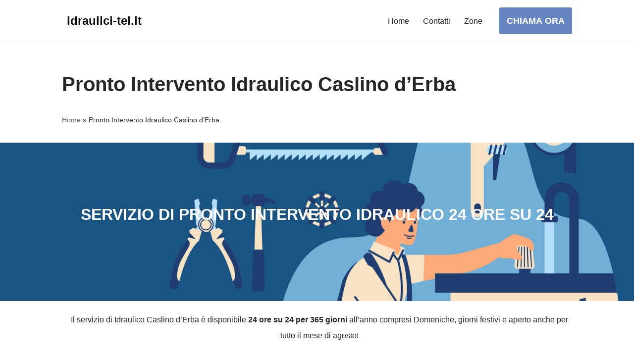

--- FILE ---
content_type: text/html; charset=UTF-8
request_url: https://idraulici-tel.it/sos-idraulico-caslino-derba.html
body_size: 17079
content:
<!DOCTYPE html>
<html lang="it-IT">

<head>
	
	<meta charset="UTF-8">
	<meta name="viewport" content="width=device-width, initial-scale=1, minimum-scale=1">
	<link rel="profile" href="http://gmpg.org/xfn/11">
		<meta name='robots' content='index, follow, max-image-preview:large, max-snippet:-1, max-video-preview:-1' />
	<style>img:is([sizes="auto" i], [sizes^="auto," i]) { contain-intrinsic-size: 3000px 1500px }</style>
	
	<!-- This site is optimized with the Yoast SEO plugin v25.9 - https://yoast.com/wordpress/plugins/seo/ -->
	<title>Pronto Intervento Idraulico Caslino d&#039;Erba - 331.5348844 - Idraulici-tel.it</title>
	<meta name="description" content="Idraulico Caslino d&#039;Erba per riparazione rubinetti, lavandini, tubi, scarichi e perdite di acqua. Chiama il 331.5348844. Assistenza 24 ore su 24, 7gg su 7." />
	<link rel="canonical" href="https://idraulici-tel.it/sos-idraulico-caslino-derba.html" />
	<meta property="og:locale" content="it_IT" />
	<meta property="og:type" content="article" />
	<meta property="og:title" content="Pronto Intervento Idraulico Caslino d&#039;Erba - 331.5348844 - Idraulici-tel.it" />
	<meta property="og:description" content="Idraulico Caslino d&#039;Erba per riparazione rubinetti, lavandini, tubi, scarichi e perdite di acqua. Chiama il 331.5348844. Assistenza 24 ore su 24, 7gg su 7." />
	<meta property="og:url" content="https://idraulici-tel.it/sos-idraulico-caslino-derba.html" />
	<meta property="og:site_name" content="idraulici-tel.it" />
	<meta property="og:image" content="https://idraulici-tel.it/wp-content/uploads/2022/03/plumber-gd520ac8e9_1920.png" />
	<meta name="twitter:card" content="summary_large_image" />
	<meta name="twitter:label1" content="Tempo di lettura stimato" />
	<meta name="twitter:data1" content="5 minuti" />
	<script type="application/ld+json" class="yoast-schema-graph">{"@context":"https://schema.org","@graph":[{"@type":"WebPage","@id":"https://idraulici-tel.it/sos-idraulico-caslino-derba.html","url":"https://idraulici-tel.it/sos-idraulico-caslino-derba.html","name":"Pronto Intervento Idraulico Caslino d'Erba - 331.5348844 - Idraulici-tel.it","isPartOf":{"@id":"https://idraulici-tel.it/#website"},"primaryImageOfPage":{"@id":"https://idraulici-tel.it/sos-idraulico-caslino-derba.html#primaryimage"},"image":{"@id":"https://idraulici-tel.it/sos-idraulico-caslino-derba.html#primaryimage"},"thumbnailUrl":"https://idraulici-tel.it/wp-content/uploads/2022/03/plumber-gd520ac8e9_1920.png","datePublished":"2022-05-09T13:29:43+00:00","description":"Idraulico Caslino d'Erba per riparazione rubinetti, lavandini, tubi, scarichi e perdite di acqua. Chiama il 331.5348844. Assistenza 24 ore su 24, 7gg su 7.","breadcrumb":{"@id":"https://idraulici-tel.it/sos-idraulico-caslino-derba.html#breadcrumb"},"inLanguage":"it-IT","potentialAction":[{"@type":"ReadAction","target":["https://idraulici-tel.it/sos-idraulico-caslino-derba.html"]}]},{"@type":"ImageObject","inLanguage":"it-IT","@id":"https://idraulici-tel.it/sos-idraulico-caslino-derba.html#primaryimage","url":"https://idraulici-tel.it/wp-content/uploads/2022/03/plumber-gd520ac8e9_1920.png","contentUrl":"https://idraulici-tel.it/wp-content/uploads/2022/03/plumber-gd520ac8e9_1920.png","width":1920,"height":1280,"caption":"idraulico"},{"@type":"BreadcrumbList","@id":"https://idraulici-tel.it/sos-idraulico-caslino-derba.html#breadcrumb","itemListElement":[{"@type":"ListItem","position":1,"name":"Home","item":"https://idraulici-tel.it/"},{"@type":"ListItem","position":2,"name":"Pronto Intervento Idraulico Caslino d&#8217;Erba"}]},{"@type":"WebSite","@id":"https://idraulici-tel.it/#website","url":"https://idraulici-tel.it/","name":"idraulici-tel.it","description":"Idraulici al tuo servizio","publisher":{"@id":"https://idraulici-tel.it/#organization"},"potentialAction":[{"@type":"SearchAction","target":{"@type":"EntryPoint","urlTemplate":"https://idraulici-tel.it/?s={search_term_string}"},"query-input":{"@type":"PropertyValueSpecification","valueRequired":true,"valueName":"search_term_string"}}],"inLanguage":"it-IT"},{"@type":"Organization","@id":"https://idraulici-tel.it/#organization","name":"idraulici-tel.it","url":"https://idraulici-tel.it/","logo":{"@type":"ImageObject","inLanguage":"it-IT","@id":"https://idraulici-tel.it/#/schema/logo/image/","url":"","contentUrl":"","caption":"idraulici-tel.it"},"image":{"@id":"https://idraulici-tel.it/#/schema/logo/image/"}}]}</script>
	<!-- / Yoast SEO plugin. -->


<link rel="alternate" type="application/rss+xml" title="idraulici-tel.it &raquo; Feed" href="https://idraulici-tel.it/feed" />
<link rel="alternate" type="application/rss+xml" title="idraulici-tel.it &raquo; Feed dei commenti" href="https://idraulici-tel.it/comments/feed" />
<script>
window._wpemojiSettings = {"baseUrl":"https:\/\/s.w.org\/images\/core\/emoji\/16.0.1\/72x72\/","ext":".png","svgUrl":"https:\/\/s.w.org\/images\/core\/emoji\/16.0.1\/svg\/","svgExt":".svg","source":{"concatemoji":"https:\/\/idraulici-tel.it\/wp-includes\/js\/wp-emoji-release.min.js?ver=6.8.3"}};
/*! This file is auto-generated */
!function(s,n){var o,i,e;function c(e){try{var t={supportTests:e,timestamp:(new Date).valueOf()};sessionStorage.setItem(o,JSON.stringify(t))}catch(e){}}function p(e,t,n){e.clearRect(0,0,e.canvas.width,e.canvas.height),e.fillText(t,0,0);var t=new Uint32Array(e.getImageData(0,0,e.canvas.width,e.canvas.height).data),a=(e.clearRect(0,0,e.canvas.width,e.canvas.height),e.fillText(n,0,0),new Uint32Array(e.getImageData(0,0,e.canvas.width,e.canvas.height).data));return t.every(function(e,t){return e===a[t]})}function u(e,t){e.clearRect(0,0,e.canvas.width,e.canvas.height),e.fillText(t,0,0);for(var n=e.getImageData(16,16,1,1),a=0;a<n.data.length;a++)if(0!==n.data[a])return!1;return!0}function f(e,t,n,a){switch(t){case"flag":return n(e,"\ud83c\udff3\ufe0f\u200d\u26a7\ufe0f","\ud83c\udff3\ufe0f\u200b\u26a7\ufe0f")?!1:!n(e,"\ud83c\udde8\ud83c\uddf6","\ud83c\udde8\u200b\ud83c\uddf6")&&!n(e,"\ud83c\udff4\udb40\udc67\udb40\udc62\udb40\udc65\udb40\udc6e\udb40\udc67\udb40\udc7f","\ud83c\udff4\u200b\udb40\udc67\u200b\udb40\udc62\u200b\udb40\udc65\u200b\udb40\udc6e\u200b\udb40\udc67\u200b\udb40\udc7f");case"emoji":return!a(e,"\ud83e\udedf")}return!1}function g(e,t,n,a){var r="undefined"!=typeof WorkerGlobalScope&&self instanceof WorkerGlobalScope?new OffscreenCanvas(300,150):s.createElement("canvas"),o=r.getContext("2d",{willReadFrequently:!0}),i=(o.textBaseline="top",o.font="600 32px Arial",{});return e.forEach(function(e){i[e]=t(o,e,n,a)}),i}function t(e){var t=s.createElement("script");t.src=e,t.defer=!0,s.head.appendChild(t)}"undefined"!=typeof Promise&&(o="wpEmojiSettingsSupports",i=["flag","emoji"],n.supports={everything:!0,everythingExceptFlag:!0},e=new Promise(function(e){s.addEventListener("DOMContentLoaded",e,{once:!0})}),new Promise(function(t){var n=function(){try{var e=JSON.parse(sessionStorage.getItem(o));if("object"==typeof e&&"number"==typeof e.timestamp&&(new Date).valueOf()<e.timestamp+604800&&"object"==typeof e.supportTests)return e.supportTests}catch(e){}return null}();if(!n){if("undefined"!=typeof Worker&&"undefined"!=typeof OffscreenCanvas&&"undefined"!=typeof URL&&URL.createObjectURL&&"undefined"!=typeof Blob)try{var e="postMessage("+g.toString()+"("+[JSON.stringify(i),f.toString(),p.toString(),u.toString()].join(",")+"));",a=new Blob([e],{type:"text/javascript"}),r=new Worker(URL.createObjectURL(a),{name:"wpTestEmojiSupports"});return void(r.onmessage=function(e){c(n=e.data),r.terminate(),t(n)})}catch(e){}c(n=g(i,f,p,u))}t(n)}).then(function(e){for(var t in e)n.supports[t]=e[t],n.supports.everything=n.supports.everything&&n.supports[t],"flag"!==t&&(n.supports.everythingExceptFlag=n.supports.everythingExceptFlag&&n.supports[t]);n.supports.everythingExceptFlag=n.supports.everythingExceptFlag&&!n.supports.flag,n.DOMReady=!1,n.readyCallback=function(){n.DOMReady=!0}}).then(function(){return e}).then(function(){var e;n.supports.everything||(n.readyCallback(),(e=n.source||{}).concatemoji?t(e.concatemoji):e.wpemoji&&e.twemoji&&(t(e.twemoji),t(e.wpemoji)))}))}((window,document),window._wpemojiSettings);
</script>
<style id='wp-emoji-styles-inline-css'>

	img.wp-smiley, img.emoji {
		display: inline !important;
		border: none !important;
		box-shadow: none !important;
		height: 1em !important;
		width: 1em !important;
		margin: 0 0.07em !important;
		vertical-align: -0.1em !important;
		background: none !important;
		padding: 0 !important;
	}
</style>
<link rel='stylesheet' id='wp-block-library-css' href='https://idraulici-tel.it/wp-includes/css/dist/block-library/style.min.css?ver=6.8.3' media='all' />
<style id='classic-theme-styles-inline-css'>
/*! This file is auto-generated */
.wp-block-button__link{color:#fff;background-color:#32373c;border-radius:9999px;box-shadow:none;text-decoration:none;padding:calc(.667em + 2px) calc(1.333em + 2px);font-size:1.125em}.wp-block-file__button{background:#32373c;color:#fff;text-decoration:none}
</style>
<style id='global-styles-inline-css'>
:root{--wp--preset--aspect-ratio--square: 1;--wp--preset--aspect-ratio--4-3: 4/3;--wp--preset--aspect-ratio--3-4: 3/4;--wp--preset--aspect-ratio--3-2: 3/2;--wp--preset--aspect-ratio--2-3: 2/3;--wp--preset--aspect-ratio--16-9: 16/9;--wp--preset--aspect-ratio--9-16: 9/16;--wp--preset--color--black: #000000;--wp--preset--color--cyan-bluish-gray: #abb8c3;--wp--preset--color--white: #ffffff;--wp--preset--color--pale-pink: #f78da7;--wp--preset--color--vivid-red: #cf2e2e;--wp--preset--color--luminous-vivid-orange: #ff6900;--wp--preset--color--luminous-vivid-amber: #fcb900;--wp--preset--color--light-green-cyan: #7bdcb5;--wp--preset--color--vivid-green-cyan: #00d084;--wp--preset--color--pale-cyan-blue: #8ed1fc;--wp--preset--color--vivid-cyan-blue: #0693e3;--wp--preset--color--vivid-purple: #9b51e0;--wp--preset--color--neve-link-color: var(--nv-primary-accent);--wp--preset--color--neve-link-hover-color: var(--nv-secondary-accent);--wp--preset--color--nv-site-bg: var(--nv-site-bg);--wp--preset--color--nv-light-bg: var(--nv-light-bg);--wp--preset--color--nv-dark-bg: var(--nv-dark-bg);--wp--preset--color--neve-text-color: var(--nv-text-color);--wp--preset--color--nv-text-dark-bg: var(--nv-text-dark-bg);--wp--preset--color--nv-c-1: var(--nv-c-1);--wp--preset--color--nv-c-2: var(--nv-c-2);--wp--preset--gradient--vivid-cyan-blue-to-vivid-purple: linear-gradient(135deg,rgba(6,147,227,1) 0%,rgb(155,81,224) 100%);--wp--preset--gradient--light-green-cyan-to-vivid-green-cyan: linear-gradient(135deg,rgb(122,220,180) 0%,rgb(0,208,130) 100%);--wp--preset--gradient--luminous-vivid-amber-to-luminous-vivid-orange: linear-gradient(135deg,rgba(252,185,0,1) 0%,rgba(255,105,0,1) 100%);--wp--preset--gradient--luminous-vivid-orange-to-vivid-red: linear-gradient(135deg,rgba(255,105,0,1) 0%,rgb(207,46,46) 100%);--wp--preset--gradient--very-light-gray-to-cyan-bluish-gray: linear-gradient(135deg,rgb(238,238,238) 0%,rgb(169,184,195) 100%);--wp--preset--gradient--cool-to-warm-spectrum: linear-gradient(135deg,rgb(74,234,220) 0%,rgb(151,120,209) 20%,rgb(207,42,186) 40%,rgb(238,44,130) 60%,rgb(251,105,98) 80%,rgb(254,248,76) 100%);--wp--preset--gradient--blush-light-purple: linear-gradient(135deg,rgb(255,206,236) 0%,rgb(152,150,240) 100%);--wp--preset--gradient--blush-bordeaux: linear-gradient(135deg,rgb(254,205,165) 0%,rgb(254,45,45) 50%,rgb(107,0,62) 100%);--wp--preset--gradient--luminous-dusk: linear-gradient(135deg,rgb(255,203,112) 0%,rgb(199,81,192) 50%,rgb(65,88,208) 100%);--wp--preset--gradient--pale-ocean: linear-gradient(135deg,rgb(255,245,203) 0%,rgb(182,227,212) 50%,rgb(51,167,181) 100%);--wp--preset--gradient--electric-grass: linear-gradient(135deg,rgb(202,248,128) 0%,rgb(113,206,126) 100%);--wp--preset--gradient--midnight: linear-gradient(135deg,rgb(2,3,129) 0%,rgb(40,116,252) 100%);--wp--preset--font-size--small: 13px;--wp--preset--font-size--medium: 20px;--wp--preset--font-size--large: 36px;--wp--preset--font-size--x-large: 42px;--wp--preset--spacing--20: 0.44rem;--wp--preset--spacing--30: 0.67rem;--wp--preset--spacing--40: 1rem;--wp--preset--spacing--50: 1.5rem;--wp--preset--spacing--60: 2.25rem;--wp--preset--spacing--70: 3.38rem;--wp--preset--spacing--80: 5.06rem;--wp--preset--shadow--natural: 6px 6px 9px rgba(0, 0, 0, 0.2);--wp--preset--shadow--deep: 12px 12px 50px rgba(0, 0, 0, 0.4);--wp--preset--shadow--sharp: 6px 6px 0px rgba(0, 0, 0, 0.2);--wp--preset--shadow--outlined: 6px 6px 0px -3px rgba(255, 255, 255, 1), 6px 6px rgba(0, 0, 0, 1);--wp--preset--shadow--crisp: 6px 6px 0px rgba(0, 0, 0, 1);}:where(.is-layout-flex){gap: 0.5em;}:where(.is-layout-grid){gap: 0.5em;}body .is-layout-flex{display: flex;}.is-layout-flex{flex-wrap: wrap;align-items: center;}.is-layout-flex > :is(*, div){margin: 0;}body .is-layout-grid{display: grid;}.is-layout-grid > :is(*, div){margin: 0;}:where(.wp-block-columns.is-layout-flex){gap: 2em;}:where(.wp-block-columns.is-layout-grid){gap: 2em;}:where(.wp-block-post-template.is-layout-flex){gap: 1.25em;}:where(.wp-block-post-template.is-layout-grid){gap: 1.25em;}.has-black-color{color: var(--wp--preset--color--black) !important;}.has-cyan-bluish-gray-color{color: var(--wp--preset--color--cyan-bluish-gray) !important;}.has-white-color{color: var(--wp--preset--color--white) !important;}.has-pale-pink-color{color: var(--wp--preset--color--pale-pink) !important;}.has-vivid-red-color{color: var(--wp--preset--color--vivid-red) !important;}.has-luminous-vivid-orange-color{color: var(--wp--preset--color--luminous-vivid-orange) !important;}.has-luminous-vivid-amber-color{color: var(--wp--preset--color--luminous-vivid-amber) !important;}.has-light-green-cyan-color{color: var(--wp--preset--color--light-green-cyan) !important;}.has-vivid-green-cyan-color{color: var(--wp--preset--color--vivid-green-cyan) !important;}.has-pale-cyan-blue-color{color: var(--wp--preset--color--pale-cyan-blue) !important;}.has-vivid-cyan-blue-color{color: var(--wp--preset--color--vivid-cyan-blue) !important;}.has-vivid-purple-color{color: var(--wp--preset--color--vivid-purple) !important;}.has-neve-link-color-color{color: var(--wp--preset--color--neve-link-color) !important;}.has-neve-link-hover-color-color{color: var(--wp--preset--color--neve-link-hover-color) !important;}.has-nv-site-bg-color{color: var(--wp--preset--color--nv-site-bg) !important;}.has-nv-light-bg-color{color: var(--wp--preset--color--nv-light-bg) !important;}.has-nv-dark-bg-color{color: var(--wp--preset--color--nv-dark-bg) !important;}.has-neve-text-color-color{color: var(--wp--preset--color--neve-text-color) !important;}.has-nv-text-dark-bg-color{color: var(--wp--preset--color--nv-text-dark-bg) !important;}.has-nv-c-1-color{color: var(--wp--preset--color--nv-c-1) !important;}.has-nv-c-2-color{color: var(--wp--preset--color--nv-c-2) !important;}.has-black-background-color{background-color: var(--wp--preset--color--black) !important;}.has-cyan-bluish-gray-background-color{background-color: var(--wp--preset--color--cyan-bluish-gray) !important;}.has-white-background-color{background-color: var(--wp--preset--color--white) !important;}.has-pale-pink-background-color{background-color: var(--wp--preset--color--pale-pink) !important;}.has-vivid-red-background-color{background-color: var(--wp--preset--color--vivid-red) !important;}.has-luminous-vivid-orange-background-color{background-color: var(--wp--preset--color--luminous-vivid-orange) !important;}.has-luminous-vivid-amber-background-color{background-color: var(--wp--preset--color--luminous-vivid-amber) !important;}.has-light-green-cyan-background-color{background-color: var(--wp--preset--color--light-green-cyan) !important;}.has-vivid-green-cyan-background-color{background-color: var(--wp--preset--color--vivid-green-cyan) !important;}.has-pale-cyan-blue-background-color{background-color: var(--wp--preset--color--pale-cyan-blue) !important;}.has-vivid-cyan-blue-background-color{background-color: var(--wp--preset--color--vivid-cyan-blue) !important;}.has-vivid-purple-background-color{background-color: var(--wp--preset--color--vivid-purple) !important;}.has-neve-link-color-background-color{background-color: var(--wp--preset--color--neve-link-color) !important;}.has-neve-link-hover-color-background-color{background-color: var(--wp--preset--color--neve-link-hover-color) !important;}.has-nv-site-bg-background-color{background-color: var(--wp--preset--color--nv-site-bg) !important;}.has-nv-light-bg-background-color{background-color: var(--wp--preset--color--nv-light-bg) !important;}.has-nv-dark-bg-background-color{background-color: var(--wp--preset--color--nv-dark-bg) !important;}.has-neve-text-color-background-color{background-color: var(--wp--preset--color--neve-text-color) !important;}.has-nv-text-dark-bg-background-color{background-color: var(--wp--preset--color--nv-text-dark-bg) !important;}.has-nv-c-1-background-color{background-color: var(--wp--preset--color--nv-c-1) !important;}.has-nv-c-2-background-color{background-color: var(--wp--preset--color--nv-c-2) !important;}.has-black-border-color{border-color: var(--wp--preset--color--black) !important;}.has-cyan-bluish-gray-border-color{border-color: var(--wp--preset--color--cyan-bluish-gray) !important;}.has-white-border-color{border-color: var(--wp--preset--color--white) !important;}.has-pale-pink-border-color{border-color: var(--wp--preset--color--pale-pink) !important;}.has-vivid-red-border-color{border-color: var(--wp--preset--color--vivid-red) !important;}.has-luminous-vivid-orange-border-color{border-color: var(--wp--preset--color--luminous-vivid-orange) !important;}.has-luminous-vivid-amber-border-color{border-color: var(--wp--preset--color--luminous-vivid-amber) !important;}.has-light-green-cyan-border-color{border-color: var(--wp--preset--color--light-green-cyan) !important;}.has-vivid-green-cyan-border-color{border-color: var(--wp--preset--color--vivid-green-cyan) !important;}.has-pale-cyan-blue-border-color{border-color: var(--wp--preset--color--pale-cyan-blue) !important;}.has-vivid-cyan-blue-border-color{border-color: var(--wp--preset--color--vivid-cyan-blue) !important;}.has-vivid-purple-border-color{border-color: var(--wp--preset--color--vivid-purple) !important;}.has-neve-link-color-border-color{border-color: var(--wp--preset--color--neve-link-color) !important;}.has-neve-link-hover-color-border-color{border-color: var(--wp--preset--color--neve-link-hover-color) !important;}.has-nv-site-bg-border-color{border-color: var(--wp--preset--color--nv-site-bg) !important;}.has-nv-light-bg-border-color{border-color: var(--wp--preset--color--nv-light-bg) !important;}.has-nv-dark-bg-border-color{border-color: var(--wp--preset--color--nv-dark-bg) !important;}.has-neve-text-color-border-color{border-color: var(--wp--preset--color--neve-text-color) !important;}.has-nv-text-dark-bg-border-color{border-color: var(--wp--preset--color--nv-text-dark-bg) !important;}.has-nv-c-1-border-color{border-color: var(--wp--preset--color--nv-c-1) !important;}.has-nv-c-2-border-color{border-color: var(--wp--preset--color--nv-c-2) !important;}.has-vivid-cyan-blue-to-vivid-purple-gradient-background{background: var(--wp--preset--gradient--vivid-cyan-blue-to-vivid-purple) !important;}.has-light-green-cyan-to-vivid-green-cyan-gradient-background{background: var(--wp--preset--gradient--light-green-cyan-to-vivid-green-cyan) !important;}.has-luminous-vivid-amber-to-luminous-vivid-orange-gradient-background{background: var(--wp--preset--gradient--luminous-vivid-amber-to-luminous-vivid-orange) !important;}.has-luminous-vivid-orange-to-vivid-red-gradient-background{background: var(--wp--preset--gradient--luminous-vivid-orange-to-vivid-red) !important;}.has-very-light-gray-to-cyan-bluish-gray-gradient-background{background: var(--wp--preset--gradient--very-light-gray-to-cyan-bluish-gray) !important;}.has-cool-to-warm-spectrum-gradient-background{background: var(--wp--preset--gradient--cool-to-warm-spectrum) !important;}.has-blush-light-purple-gradient-background{background: var(--wp--preset--gradient--blush-light-purple) !important;}.has-blush-bordeaux-gradient-background{background: var(--wp--preset--gradient--blush-bordeaux) !important;}.has-luminous-dusk-gradient-background{background: var(--wp--preset--gradient--luminous-dusk) !important;}.has-pale-ocean-gradient-background{background: var(--wp--preset--gradient--pale-ocean) !important;}.has-electric-grass-gradient-background{background: var(--wp--preset--gradient--electric-grass) !important;}.has-midnight-gradient-background{background: var(--wp--preset--gradient--midnight) !important;}.has-small-font-size{font-size: var(--wp--preset--font-size--small) !important;}.has-medium-font-size{font-size: var(--wp--preset--font-size--medium) !important;}.has-large-font-size{font-size: var(--wp--preset--font-size--large) !important;}.has-x-large-font-size{font-size: var(--wp--preset--font-size--x-large) !important;}
:where(.wp-block-post-template.is-layout-flex){gap: 1.25em;}:where(.wp-block-post-template.is-layout-grid){gap: 1.25em;}
:where(.wp-block-columns.is-layout-flex){gap: 2em;}:where(.wp-block-columns.is-layout-grid){gap: 2em;}
:root :where(.wp-block-pullquote){font-size: 1.5em;line-height: 1.6;}
</style>
<link rel='stylesheet' id='dashicons-css' href='https://idraulici-tel.it/wp-includes/css/dashicons.min.css?ver=6.8.3' media='all' />
<link rel='stylesheet' id='admin-bar-css' href='https://idraulici-tel.it/wp-includes/css/admin-bar.min.css?ver=6.8.3' media='all' />
<style id='admin-bar-inline-css'>

    /* Hide CanvasJS credits for P404 charts specifically */
    #p404RedirectChart .canvasjs-chart-credit {
        display: none !important;
    }
    
    #p404RedirectChart canvas {
        border-radius: 6px;
    }

    .p404-redirect-adminbar-weekly-title {
        font-weight: bold;
        font-size: 14px;
        color: #fff;
        margin-bottom: 6px;
    }

    #wpadminbar #wp-admin-bar-p404_free_top_button .ab-icon:before {
        content: "\f103";
        color: #dc3545;
        top: 3px;
    }
    
    #wp-admin-bar-p404_free_top_button .ab-item {
        min-width: 80px !important;
        padding: 0px !important;
    }
    
    /* Ensure proper positioning and z-index for P404 dropdown */
    .p404-redirect-adminbar-dropdown-wrap { 
        min-width: 0; 
        padding: 0;
        position: static !important;
    }
    
    #wpadminbar #wp-admin-bar-p404_free_top_button_dropdown {
        position: static !important;
    }
    
    #wpadminbar #wp-admin-bar-p404_free_top_button_dropdown .ab-item {
        padding: 0 !important;
        margin: 0 !important;
    }
    
    .p404-redirect-dropdown-container {
        min-width: 340px;
        padding: 18px 18px 12px 18px;
        background: #23282d !important;
        color: #fff;
        border-radius: 12px;
        box-shadow: 0 8px 32px rgba(0,0,0,0.25);
        margin-top: 10px;
        position: relative !important;
        z-index: 999999 !important;
        display: block !important;
        border: 1px solid #444;
    }
    
    /* Ensure P404 dropdown appears on hover */
    #wpadminbar #wp-admin-bar-p404_free_top_button .p404-redirect-dropdown-container { 
        display: none !important;
    }
    
    #wpadminbar #wp-admin-bar-p404_free_top_button:hover .p404-redirect-dropdown-container { 
        display: block !important;
    }
    
    #wpadminbar #wp-admin-bar-p404_free_top_button:hover #wp-admin-bar-p404_free_top_button_dropdown .p404-redirect-dropdown-container {
        display: block !important;
    }
    
    .p404-redirect-card {
        background: #2c3338;
        border-radius: 8px;
        padding: 18px 18px 12px 18px;
        box-shadow: 0 2px 8px rgba(0,0,0,0.07);
        display: flex;
        flex-direction: column;
        align-items: flex-start;
        border: 1px solid #444;
    }
    
    .p404-redirect-btn {
        display: inline-block;
        background: #dc3545;
        color: #fff !important;
        font-weight: bold;
        padding: 5px 22px;
        border-radius: 8px;
        text-decoration: none;
        font-size: 17px;
        transition: background 0.2s, box-shadow 0.2s;
        margin-top: 8px;
        box-shadow: 0 2px 8px rgba(220,53,69,0.15);
        text-align: center;
        line-height: 1.6;
    }
    
    .p404-redirect-btn:hover {
        background: #c82333;
        color: #fff !important;
        box-shadow: 0 4px 16px rgba(220,53,69,0.25);
    }
    
    /* Prevent conflicts with other admin bar dropdowns */
    #wpadminbar .ab-top-menu > li:hover > .ab-item,
    #wpadminbar .ab-top-menu > li.hover > .ab-item {
        z-index: auto;
    }
    
    #wpadminbar #wp-admin-bar-p404_free_top_button:hover > .ab-item {
        z-index: 999998 !important;
    }
    
</style>
<link rel='stylesheet' id='cookie-law-info-css' href='https://idraulici-tel.it/wp-content/plugins/cookie-law-info/legacy/public/css/cookie-law-info-public.css?ver=3.3.5' media='all' />
<link rel='stylesheet' id='cookie-law-info-gdpr-css' href='https://idraulici-tel.it/wp-content/plugins/cookie-law-info/legacy/public/css/cookie-law-info-gdpr.css?ver=3.3.5' media='all' />
<link rel='stylesheet' id='neve-style-css' href='https://idraulici-tel.it/wp-content/themes/neve/style-main-new.min.css?ver=4.1.4' media='all' />
<style id='neve-style-inline-css'>
.is-menu-sidebar .header-menu-sidebar { visibility: visible; }.is-menu-sidebar.menu_sidebar_slide_left .header-menu-sidebar { transform: translate3d(0, 0, 0); left: 0; }.is-menu-sidebar.menu_sidebar_slide_right .header-menu-sidebar { transform: translate3d(0, 0, 0); right: 0; }.is-menu-sidebar.menu_sidebar_pull_right .header-menu-sidebar, .is-menu-sidebar.menu_sidebar_pull_left .header-menu-sidebar { transform: translateX(0); }.is-menu-sidebar.menu_sidebar_dropdown .header-menu-sidebar { height: auto; }.is-menu-sidebar.menu_sidebar_dropdown .header-menu-sidebar-inner { max-height: 400px; padding: 20px 0; }.is-menu-sidebar.menu_sidebar_full_canvas .header-menu-sidebar { opacity: 1; }.header-menu-sidebar .menu-item-nav-search:not(.floating) { pointer-events: none; }.header-menu-sidebar .menu-item-nav-search .is-menu-sidebar { pointer-events: unset; }@media screen and (max-width: 960px) { .builder-item.cr .item--inner { --textalign: center; --justify: center; } }
.nv-meta-list li.meta:not(:last-child):after { content:"/" }.nv-meta-list .no-mobile{
			display:none;
		}.nv-meta-list li.last::after{
			content: ""!important;
		}@media (min-width: 769px) {
			.nv-meta-list .no-mobile {
				display: inline-block;
			}
			.nv-meta-list li.last:not(:last-child)::after {
		 		content: "/" !important;
			}
		}
 :root{ --container: 748px;--postwidth:100%; --primarybtnbg: var(--nv-primary-accent); --primarybtnhoverbg: var(--nv-primary-accent); --primarybtncolor: #fff; --secondarybtncolor: var(--nv-primary-accent); --primarybtnhovercolor: #fff; --secondarybtnhovercolor: var(--nv-text-color);--primarybtnborderradius:3px;--secondarybtnborderradius:3px;--secondarybtnborderwidth:3px;--btnpadding:10px 15px;--primarybtnpadding:10px 15px;--secondarybtnpadding:calc(10px - 3px) calc(15px - 3px); --btnlineheight: 1.6em; --btntexttransform: none; --btnfontweight: 600; --bodyfontfamily: Arial,Helvetica,sans-serif; --bodyfontsize: 15px; --bodylineheight: 1.6em; --bodyletterspacing: 0px; --bodyfontweight: 400; --bodytexttransform: none; --headingsfontfamily: Arial,Helvetica,sans-serif; --h1fontsize: 32px; --h1fontweight: 600; --h1lineheight: 1.2em; --h1letterspacing: 0px; --h1texttransform: none; --h2fontsize: 24px; --h2fontweight: 600; --h2lineheight: 1.3em; --h2letterspacing: 0px; --h2texttransform: none; --h3fontsize: 20px; --h3fontweight: 600; --h3lineheight: 1.4em; --h3letterspacing: 0px; --h3texttransform: none; --h4fontsize: 18px; --h4fontweight: 600; --h4lineheight: 1.6em; --h4letterspacing: 0px; --h4texttransform: none; --h5fontsize: 16px; --h5fontweight: 600; --h5lineheight: 1.6em; --h5letterspacing: 0px; --h5texttransform: none; --h6fontsize: 14px; --h6fontweight: 600; --h6lineheight: 1.6em; --h6letterspacing: 0px; --h6texttransform: none;--formfieldborderwidth:2px;--formfieldborderradius:3px; --formfieldbgcolor: var(--nv-light-bg); --formfieldbordercolor: #e7e7e7; --formfieldcolor: var(--nv-text-color);--formfieldpadding:10px 15px; } .nv-index-posts{ --borderradius:0px; } .has-neve-button-color-color{ color: var(--nv-primary-accent)!important; } .has-neve-button-color-background-color{ background-color: var(--nv-primary-accent)!important; } .single-post-container .alignfull > [class*="__inner-container"], .single-post-container .alignwide > [class*="__inner-container"]{ max-width:718px } .nv-meta-list{ --avatarsize: 20px; } .single .nv-meta-list{ --avatarsize: 20px; } .blog .nv-meta-list li, .archive .nv-meta-list li{ --fontweight: none; } .single h1.entry-title{ --fontsize: 32px; } .nv-post-cover{ --height: 250px;--padding:40px 15px;--justify: flex-start; --textalign: left; --valign: center; } .nv-post-cover .nv-title-meta-wrap, .nv-page-title-wrap, .entry-header{ --textalign: left; } .nv-is-boxed.nv-title-meta-wrap{ --padding:40px 15px; --bgcolor: var(--nv-dark-bg); } .nv-overlay{ --opacity: 50; --blendmode: normal; } .nv-is-boxed.nv-comments-wrap{ --padding:20px; } .nv-is-boxed.comment-respond{ --padding:20px; } .nv-single-post-wrap{ --spacing: 60px; } .single:not(.single-product), .page{ --c-vspace:0 0 0 0;; } .global-styled{ --bgcolor: var(--nv-site-bg); } .header-top{ --rowbcolor: var(--nv-light-bg); --color: var(--nv-text-color); --bgcolor: var(--nv-site-bg); } .header-main{ --rowbcolor: var(--nv-light-bg); --color: var(--nv-text-color); --bgcolor: var(--nv-site-bg); } .header-bottom{ --rowbcolor: var(--nv-light-bg); --color: var(--nv-text-color); --bgcolor: var(--nv-site-bg); } .header-menu-sidebar-bg{ --justify: flex-start; --textalign: left;--flexg: 1;--wrapdropdownwidth: auto; --color: var(--nv-text-color); --bgcolor: var(--nv-site-bg); } .header-menu-sidebar{ width: 360px; } .builder-item--logo{ --maxwidth: 40px; --color: #0b0b0b; --fs: 24px;--padding:10px 0;--margin:0; --textalign: left;--justify: flex-start; } .builder-item--nav-icon,.header-menu-sidebar .close-sidebar-panel .navbar-toggle{ --borderradius:0; } .builder-item--nav-icon{ --label-margin:0 5px 0 0;;--padding:10px 15px;--margin:0; } .builder-item--primary-menu{ --hovercolor: var(--nv-secondary-accent); --hovertextcolor: var(--nv-text-color); --activecolor: var(--nv-primary-accent); --spacing: 20px; --height: 25px;--padding:0;--margin:0; --fontsize: 1em; --lineheight: 1.6; --letterspacing: 0px; --fontweight: 500; --texttransform: none; --iconsize: 1em; } .hfg-is-group.has-primary-menu .inherit-ff{ --inheritedfw: 500; } .builder-item--custom_html{ --padding:0;--margin:0; --fontsize: 1em; --lineheight: 1.6; --letterspacing: 0px; --fontweight: 500; --texttransform: none; --iconsize: 1em; --textalign: left;--justify: flex-start; } .builder-item--header_search{ --height: 40px;--formfieldborderwidth:2px;--formfieldborderradius:2px;--padding:0;--margin:0; } .footer-top-inner .row{ grid-template-columns:1fr; --valign: flex-start; } .footer-top{ --rowbcolor: var(--nv-light-bg); --color: var(--nv-text-dark-bg); --bgcolor: var(--nv-dark-bg); } .footer-main-inner .row{ grid-template-columns:1fr 1fr 1fr; --valign: flex-start; } .footer-main{ --rowbcolor: var(--nv-light-bg); --color: var(--nv-text-dark-bg); --bgcolor: var(--nv-dark-bg); } .footer-bottom-inner .row{ grid-template-columns:1fr 1fr; --valign: flex-start; } .footer-bottom{ --rowbcolor: var(--nv-light-bg); --color: var(--nv-text-dark-bg); --bgcolor: var(--nv-dark-bg); } @media(min-width: 576px){ :root{ --container: 992px;--postwidth:100%;--btnpadding:10px 15px;--primarybtnpadding:10px 15px;--secondarybtnpadding:calc(10px - 3px) calc(15px - 3px); --btnlineheight: 1.6em; --bodyfontsize: 16px; --bodylineheight: 1.6em; --bodyletterspacing: 0px; --h1fontsize: 40px; --h1lineheight: 1.2em; --h1letterspacing: 0px; --h2fontsize: 32px; --h2lineheight: 1.2em; --h2letterspacing: 0px; --h3fontsize: 24px; --h3lineheight: 1.4em; --h3letterspacing: 0px; --h4fontsize: 20px; --h4lineheight: 1.5em; --h4letterspacing: 0px; --h5fontsize: 18px; --h5lineheight: 1.6em; --h5letterspacing: 0px; --h6fontsize: 16px; --h6lineheight: 1.6em; --h6letterspacing: 0px; } .single-post-container .alignfull > [class*="__inner-container"], .single-post-container .alignwide > [class*="__inner-container"]{ max-width:962px } .nv-meta-list{ --avatarsize: 20px; } .single .nv-meta-list{ --avatarsize: 20px; } .single h1.entry-title{ --fontsize: 042px; } .nv-post-cover{ --height: 320px;--padding:60px 30px;--justify: flex-start; --textalign: left; --valign: center; } .nv-post-cover .nv-title-meta-wrap, .nv-page-title-wrap, .entry-header{ --textalign: left; } .nv-is-boxed.nv-title-meta-wrap{ --padding:60px 30px; } .nv-is-boxed.nv-comments-wrap{ --padding:30px; } .nv-is-boxed.comment-respond{ --padding:30px; } .nv-single-post-wrap{ --spacing: 60px; } .single:not(.single-product), .page{ --c-vspace:0 0 0 0;; } .header-menu-sidebar-bg{ --justify: flex-start; --textalign: left;--flexg: 1;--wrapdropdownwidth: auto; } .header-menu-sidebar{ width: 360px; } .builder-item--logo{ --maxwidth: 48px; --fs: 24px;--padding:10px 0;--margin:0; --textalign: left;--justify: flex-start; } .builder-item--nav-icon{ --label-margin:0 5px 0 0;;--padding:10px 15px;--margin:0; } .builder-item--primary-menu{ --spacing: 20px; --height: 25px;--padding:0;--margin:0; --fontsize: 1em; --lineheight: 1.6; --letterspacing: 0px; --iconsize: 1em; } .builder-item--custom_html{ --padding:0;--margin:0; --fontsize: 1em; --lineheight: 1.6; --letterspacing: 0px; --iconsize: 1em; --textalign: left;--justify: flex-start; } .builder-item--header_search{ --height: 40px;--formfieldborderwidth:2px;--formfieldborderradius:2px;--padding:0;--margin:0; } }@media(min-width: 960px){ :root{ --container: 1060px;--postwidth:50%;--btnpadding:13px 15px;--primarybtnpadding:13px 15px;--secondarybtnpadding:calc(13px - 3px) calc(15px - 3px); --btnfs: 16px; --btnlineheight: 1.6em; --bodyfontsize: 16px; --bodylineheight: 2em; --bodyletterspacing: 0px; --h1fontsize: 40px; --h1lineheight: 1.3em; --h1letterspacing: 0px; --h2fontsize: 32px; --h2lineheight: 1.2em; --h2letterspacing: 0px; --h3fontsize: 28px; --h3lineheight: 1.4em; --h3letterspacing: 0px; --h4fontsize: 24px; --h4lineheight: 1.5em; --h4letterspacing: 0px; --h5fontsize: 20px; --h5lineheight: 1.6em; --h5letterspacing: 0px; --h6fontsize: 16px; --h6lineheight: 1.6em; --h6letterspacing: 0px; --formfieldfontsize: 1em; } .layout-grid .nv-post-thumbnail-wrap{ margin-right:-20px;margin-left:-20px; } .nv-index-posts{ --padding:20px 20px 20px 20px; } body:not(.single):not(.archive):not(.blog):not(.search):not(.error404) .neve-main > .container .col, body.post-type-archive-course .neve-main > .container .col, body.post-type-archive-llms_membership .neve-main > .container .col{ max-width: 100%; } body:not(.single):not(.archive):not(.blog):not(.search):not(.error404) .nv-sidebar-wrap, body.post-type-archive-course .nv-sidebar-wrap, body.post-type-archive-llms_membership .nv-sidebar-wrap{ max-width: 0%; } .neve-main > .archive-container .nv-index-posts.col{ max-width: 100%; } .neve-main > .archive-container .nv-sidebar-wrap{ max-width: 0%; } .neve-main > .single-post-container .nv-single-post-wrap.col{ max-width: 70%; } .single-post-container .alignfull > [class*="__inner-container"], .single-post-container .alignwide > [class*="__inner-container"]{ max-width:712px } .container-fluid.single-post-container .alignfull > [class*="__inner-container"], .container-fluid.single-post-container .alignwide > [class*="__inner-container"]{ max-width:calc(70% + 15px) } .neve-main > .single-post-container .nv-sidebar-wrap{ max-width: 30%; } .nv-meta-list{ --avatarsize: 20px; } .single .nv-meta-list{ --avatarsize: 20px; } .blog .nv-meta-list li, .archive .nv-meta-list li{ --fontsize: 1em; } .single h1.entry-title{ --fontsize: 064px; } .nv-post-cover{ --height: 400px;--padding:60px 40px;--justify: flex-start; --textalign: left; --valign: center; } .nv-post-cover .nv-title-meta-wrap, .nv-page-title-wrap, .entry-header{ --textalign: left; } .nv-is-boxed.nv-title-meta-wrap{ --padding:60px 40px; } .nv-is-boxed.nv-comments-wrap{ --padding:40px; } .nv-is-boxed.comment-respond{ --padding:40px; } .nv-single-post-wrap{ --spacing: 60px; } .single:not(.single-product), .page{ --c-vspace:0 0 0 0;; } .header-menu-sidebar-bg{ --justify: flex-start; --textalign: left;--flexg: 1;--wrapdropdownwidth: auto; } .header-menu-sidebar{ width: 360px; } .builder-item--logo{ --maxwidth: 60px; --fs: 24px;--padding:10px 0;--margin:0; --textalign: left;--justify: flex-start; } .builder-item--nav-icon{ --label-margin:0 5px 0 0;;--padding:10px 15px;--margin:0; } .builder-item--primary-menu{ --spacing: 20px; --height: 25px;--padding:0;--margin:0; --fontsize: 1em; --lineheight: 1.6; --letterspacing: 0px; --iconsize: 1em; } .builder-item--custom_html{ --padding:0;--margin:0; --fontsize: 1em; --lineheight: 1.6; --letterspacing: 0px; --iconsize: 1em; --textalign: left;--justify: flex-start; } .builder-item--header_search{ --height: 40px;--formfieldborderwidth:2px;--formfieldborderradius:2px;--padding:0;--margin:0; } .footer-top{ --height:365px; } .footer-bottom{ --height:80px; } }:root{--nv-primary-accent:#2f5aae;--nv-secondary-accent:#2f5aae;--nv-site-bg:#ffffff;--nv-light-bg:#f4f5f7;--nv-dark-bg:#121212;--nv-text-color:#272626;--nv-text-dark-bg:#ffffff;--nv-c-1:#9463ae;--nv-c-2:#be574b;--nv-fallback-ff:Arial, Helvetica, sans-serif;}
</style>
<script src="https://idraulici-tel.it/wp-includes/js/jquery/jquery.min.js?ver=3.7.1" id="jquery-core-js"></script>
<script src="https://idraulici-tel.it/wp-includes/js/jquery/jquery-migrate.min.js?ver=3.4.1" id="jquery-migrate-js"></script>
<script id="cookie-law-info-js-extra">
var Cli_Data = {"nn_cookie_ids":[],"cookielist":[],"non_necessary_cookies":[],"ccpaEnabled":"","ccpaRegionBased":"","ccpaBarEnabled":"","strictlyEnabled":["necessary","obligatoire"],"ccpaType":"gdpr","js_blocking":"1","custom_integration":"","triggerDomRefresh":"","secure_cookies":""};
var cli_cookiebar_settings = {"animate_speed_hide":"500","animate_speed_show":"500","background":"#FFF","border":"#b1a6a6c2","border_on":"","button_1_button_colour":"#61a229","button_1_button_hover":"#4e8221","button_1_link_colour":"#fff","button_1_as_button":"1","button_1_new_win":"","button_2_button_colour":"#1e73be","button_2_button_hover":"#185c98","button_2_link_colour":"#ffffff","button_2_as_button":"1","button_2_hidebar":"","button_3_button_colour":"#dd3333","button_3_button_hover":"#b12929","button_3_link_colour":"#ffffff","button_3_as_button":"1","button_3_new_win":"","button_4_button_colour":"#8224e3","button_4_button_hover":"#681db6","button_4_link_colour":"#ffffff","button_4_as_button":"1","button_7_button_colour":"#dd3333","button_7_button_hover":"#b12929","button_7_link_colour":"#fff","button_7_as_button":"1","button_7_new_win":"","font_family":"inherit","header_fix":"","notify_animate_hide":"1","notify_animate_show":"","notify_div_id":"#cookie-law-info-bar","notify_position_horizontal":"right","notify_position_vertical":"bottom","scroll_close":"","scroll_close_reload":"1","accept_close_reload":"1","reject_close_reload":"1","showagain_tab":"1","showagain_background":"#fff","showagain_border":"#000","showagain_div_id":"#cookie-law-info-again","showagain_x_position":"100px","text":"#333333","show_once_yn":"","show_once":"10000","logging_on":"","as_popup":"","popup_overlay":"1","bar_heading_text":"","cookie_bar_as":"banner","popup_showagain_position":"bottom-right","widget_position":"left"};
var log_object = {"ajax_url":"https:\/\/idraulici-tel.it\/wp-admin\/admin-ajax.php"};
</script>
<script src="https://idraulici-tel.it/wp-content/plugins/cookie-law-info/legacy/public/js/cookie-law-info-public.js?ver=3.3.5" id="cookie-law-info-js"></script>
<link rel="https://api.w.org/" href="https://idraulici-tel.it/wp-json/" /><link rel="alternate" title="JSON" type="application/json" href="https://idraulici-tel.it/wp-json/wp/v2/pages/7245" /><link rel="EditURI" type="application/rsd+xml" title="RSD" href="https://idraulici-tel.it/xmlrpc.php?rsd" />
<meta name="generator" content="WordPress 6.8.3" />
<link rel='shortlink' href='https://idraulici-tel.it/?p=7245' />
<link rel="alternate" title="oEmbed (JSON)" type="application/json+oembed" href="https://idraulici-tel.it/wp-json/oembed/1.0/embed?url=https%3A%2F%2Fidraulici-tel.it%2Fsos-idraulico-caslino-derba.html" />
<link rel="alternate" title="oEmbed (XML)" type="text/xml+oembed" href="https://idraulici-tel.it/wp-json/oembed/1.0/embed?url=https%3A%2F%2Fidraulici-tel.it%2Fsos-idraulico-caslino-derba.html&#038;format=xml" />
<link rel="icon" href="https://idraulici-tel.it/wp-content/uploads/2022/03/cropped-plumbing-g571f37421_1920-32x32.jpg" sizes="32x32" />
<link rel="icon" href="https://idraulici-tel.it/wp-content/uploads/2022/03/cropped-plumbing-g571f37421_1920-192x192.jpg" sizes="192x192" />
<link rel="apple-touch-icon" href="https://idraulici-tel.it/wp-content/uploads/2022/03/cropped-plumbing-g571f37421_1920-180x180.jpg" />
<meta name="msapplication-TileImage" content="https://idraulici-tel.it/wp-content/uploads/2022/03/cropped-plumbing-g571f37421_1920-270x270.jpg" />
		<style id="wp-custom-css">
			h1.has-text-align-left, p.has-text-align-left,p {
	padding-left:10px;
}

.nv-is-boxed.nv-title-meta-wrap {
    --padding: 40px 20px 40px 18px;
    background-color: #f3f5f7;
    color: black;
}
.nv-overlay {
	 background-color: #f3f5f7;
}
.footer-main {
	background-color: #f3f5f7;
	
}
.component-wrap {
	color:black;
}

.nv-title-meta-wrap  {
    display: flex!important;
    flex-direction: column-reverse!important;
}

.nv-page-title-wrap {
	display: flex!important;
    flex-direction: column-reverse!important;
}

.nv-page-title {
	display: flex!important;
    flex-direction: column-reverse!important;
} 

.header-main {
	background-color: #f3f5f7;
}

p.has-text-align-center.has-nv-site-bg-color.has-text-color {
	line-height:1;
}

.blink_text {
animation:3.0s blinker linear infinite;
color: white;
font-size:18px;
font-weight:bold;
}

.blink_text a {color:white}
@keyframes blinker { 
0% { opacity: 1.0; }
50% { opacity: 0.4; }
100% { opacity: 1.0; }
}
		</style>
		
	</head>

<body  class="wp-singular page-template-default page page-id-7245 wp-theme-neve  nv-blog-grid nv-sidebar-full-width menu_sidebar_slide_left" id="neve_body"  >
<div class="wrapper">
	
	<header class="header"  >
		<a class="neve-skip-link show-on-focus" href="#content" >
			Vai al contenuto		</a>
		<div id="header-grid"  class="hfg_header site-header">
	
<nav class="header--row header-main hide-on-mobile hide-on-tablet layout-full-contained nv-navbar header--row"
	data-row-id="main" data-show-on="desktop">

	<div
		class="header--row-inner header-main-inner">
		<div class="container">
			<div
				class="row row--wrapper"
				data-section="hfg_header_layout_main" >
				<div class="hfg-slot left"><div class="builder-item desktop-left"><div class="item--inner builder-item--logo"
		data-section="title_tagline"
		data-item-id="logo">
	
<div class="site-logo">
	<a class="brand" href="https://idraulici-tel.it/" aria-label="idraulici-tel.it Idraulici al tuo servizio" rel="home"><div class="nv-title-tagline-wrap"><p class="site-title">idraulici-tel.it</p></div></a></div>
	</div>

</div></div><div class="hfg-slot right"><div class="builder-item has-nav"><div class="item--inner builder-item--primary-menu has_menu"
		data-section="header_menu_primary"
		data-item-id="primary-menu">
	<div class="nv-nav-wrap">
	<div role="navigation" class="nav-menu-primary"
			aria-label="Menu principale">

		<ul id="nv-primary-navigation-main" class="primary-menu-ul nav-ul menu-desktop"><li id="menu-item-2389" class="menu-item menu-item-type-post_type menu-item-object-page menu-item-home menu-item-2389"><div class="wrap"><a href="https://idraulici-tel.it/">Home</a></div></li>
<li id="menu-item-2504" class="menu-item menu-item-type-post_type menu-item-object-page menu-item-2504"><div class="wrap"><a href="https://idraulici-tel.it/contatti.html">Contatti</a></div></li>
<li id="menu-item-2526" class="menu-item menu-item-type-post_type menu-item-object-page menu-item-2526"><div class="wrap"><a href="https://idraulici-tel.it/zone.html">Zone</a></div></li>
</ul>	</div>
</div>

	</div>

</div><div class="builder-item desktop-left"><div class="item--inner builder-item--custom_html"
		data-section="custom_html"
		data-item-id="custom_html">
	<div class="nv-html-content"> 	<p><a href="tel:3315348844"><button class="blink_text">CHIAMA ORA</button></a></p>
</div>
	</div>

</div></div>							</div>
		</div>
	</div>
</nav>


<nav class="header--row header-main hide-on-desktop layout-full-contained nv-navbar header--row"
	data-row-id="main" data-show-on="mobile">

	<div
		class="header--row-inner header-main-inner">
		<div class="container">
			<div
				class="row row--wrapper"
				data-section="hfg_header_layout_main" >
				<div class="hfg-slot left"><div class="builder-item tablet-left mobile-left"><div class="item--inner builder-item--logo"
		data-section="title_tagline"
		data-item-id="logo">
	
<div class="site-logo">
	<a class="brand" href="https://idraulici-tel.it/" aria-label="idraulici-tel.it Idraulici al tuo servizio" rel="home"><div class="nv-title-tagline-wrap"><p class="site-title">idraulici-tel.it</p></div></a></div>
	</div>

</div></div><div class="hfg-slot right"><div class="builder-item tablet-left mobile-left"><div class="item--inner builder-item--nav-icon"
		data-section="header_menu_icon"
		data-item-id="nav-icon">
	<div class="menu-mobile-toggle item-button navbar-toggle-wrapper">
	<button type="button" class=" navbar-toggle"
			value="Menu di navigazione"
					aria-label="Menu di navigazione "
			aria-expanded="false" onclick="if('undefined' !== typeof toggleAriaClick ) { toggleAriaClick() }">
					<span class="bars">
				<span class="icon-bar"></span>
				<span class="icon-bar"></span>
				<span class="icon-bar"></span>
			</span>
					<span class="screen-reader-text">Menu di navigazione</span>
	</button>
</div> <!--.navbar-toggle-wrapper-->


	</div>

</div></div>							</div>
		</div>
	</div>
</nav>

<div
		id="header-menu-sidebar" class="header-menu-sidebar tcb menu-sidebar-panel slide_left hfg-pe"
		data-row-id="sidebar">
	<div id="header-menu-sidebar-bg" class="header-menu-sidebar-bg">
				<div class="close-sidebar-panel navbar-toggle-wrapper">
			<button type="button" class="hamburger is-active  navbar-toggle active" 					value="Menu di navigazione"
					aria-label="Menu di navigazione "
					aria-expanded="false" onclick="if('undefined' !== typeof toggleAriaClick ) { toggleAriaClick() }">
								<span class="bars">
						<span class="icon-bar"></span>
						<span class="icon-bar"></span>
						<span class="icon-bar"></span>
					</span>
								<span class="screen-reader-text">
			Menu di navigazione					</span>
			</button>
		</div>
					<div id="header-menu-sidebar-inner" class="header-menu-sidebar-inner tcb ">
						<div class="builder-item has-nav"><div class="item--inner builder-item--primary-menu has_menu"
		data-section="header_menu_primary"
		data-item-id="primary-menu">
	<div class="nv-nav-wrap">
	<div role="navigation" class="nav-menu-primary"
			aria-label="Menu principale">

		<ul id="nv-primary-navigation-sidebar" class="primary-menu-ul nav-ul menu-mobile"><li class="menu-item menu-item-type-post_type menu-item-object-page menu-item-home menu-item-2389"><div class="wrap"><a href="https://idraulici-tel.it/">Home</a></div></li>
<li class="menu-item menu-item-type-post_type menu-item-object-page menu-item-2504"><div class="wrap"><a href="https://idraulici-tel.it/contatti.html">Contatti</a></div></li>
<li class="menu-item menu-item-type-post_type menu-item-object-page menu-item-2526"><div class="wrap"><a href="https://idraulici-tel.it/zone.html">Zone</a></div></li>
</ul>	</div>
</div>

	</div>

</div><div class="builder-item desktop-left tablet-left mobile-left"><div class="item--inner builder-item--header_search"
		data-section="header_search"
		data-item-id="header_search">
	<div class="component-wrap search-field">
	<div class="widget widget-search"  style="padding: 0;margin: 8px 2px;"  >
		
<form role="search"
	method="get"
	class="search-form"
	action="https://idraulici-tel.it/">
	<label>
		<span class="screen-reader-text">Ricerca per ...</span>
	</label>
	<input type="search"
		class="search-field"
		aria-label="Cerca"
		placeholder="Ricerca per ..."
		value=""
		name="s"/>
	<button type="submit"
			class="search-submit nv-submit"
			aria-label="Cerca">
					<span class="nv-search-icon-wrap">
				<span class="nv-icon nv-search" >
				<svg width="15" height="15" viewBox="0 0 1792 1792" xmlns="http://www.w3.org/2000/svg"><path d="M1216 832q0-185-131.5-316.5t-316.5-131.5-316.5 131.5-131.5 316.5 131.5 316.5 316.5 131.5 316.5-131.5 131.5-316.5zm512 832q0 52-38 90t-90 38q-54 0-90-38l-343-342q-179 124-399 124-143 0-273.5-55.5t-225-150-150-225-55.5-273.5 55.5-273.5 150-225 225-150 273.5-55.5 273.5 55.5 225 150 150 225 55.5 273.5q0 220-124 399l343 343q37 37 37 90z" /></svg>
			</span>			</span>
			</button>
	</form>
	</div>
</div>
	</div>

</div>					</div>
	</div>
</div>
<div class="header-menu-sidebar-overlay hfg-ov hfg-pe" onclick="if('undefined' !== typeof toggleAriaClick ) { toggleAriaClick() }"></div>
</div>
	</header>

	<style>.nav-ul li:focus-within .wrap.active + .sub-menu { opacity: 1; visibility: visible; }.nav-ul li.neve-mega-menu:focus-within .wrap.active + .sub-menu { display: grid; }.nav-ul li > .wrap { display: flex; align-items: center; position: relative; padding: 0 4px; }.nav-ul:not(.menu-mobile):not(.neve-mega-menu) > li > .wrap > a { padding-top: 1px }</style>

	
	<main id="content" class="neve-main">

<div class="container single-page-container">
	<div class="row">
				<div class="nv-single-page-wrap col">
			<div class="nv-page-title-wrap nv-big-title" >
	<div class="nv-page-title ">
		<small class="nv--yoast-breadcrumb neve-breadcrumbs-wrapper"><span><span><a href="https://idraulici-tel.it/">Home</a></span> » <span class="breadcrumb_last" aria-current="page">Pronto Intervento Idraulico Caslino d&#8217;Erba</span></span></small>		<h1>Pronto Intervento Idraulico Caslino d’Erba</h1>
					</div><!--.nv-page-title-->
</div> <!--.nv-page-title-wrap-->
	<div class="nv-content-wrap entry-content">
<div class="wp-block-cover alignfull" style="min-height:20em;aspect-ratio:unset;"><span aria-hidden="true" class="has-neve-link-color-background-color wp-block-cover__gradient-background has-background-dim"></span><img fetchpriority="high" decoding="async" width="1920" height="1280" class="wp-block-cover__image-background wp-image-2409" alt="" src="https://idraulici-tel.it/wp-content/uploads/2022/03/plumber-gd520ac8e9_1920.png" style="object-position:60% 23%" data-object-fit="cover" data-object-position="60% 23%" srcset="https://idraulici-tel.it/wp-content/uploads/2022/03/plumber-gd520ac8e9_1920.png 1920w, https://idraulici-tel.it/wp-content/uploads/2022/03/plumber-gd520ac8e9_1920-300x200.png 300w, https://idraulici-tel.it/wp-content/uploads/2022/03/plumber-gd520ac8e9_1920-1024x683.png 1024w, https://idraulici-tel.it/wp-content/uploads/2022/03/plumber-gd520ac8e9_1920-768x512.png 768w, https://idraulici-tel.it/wp-content/uploads/2022/03/plumber-gd520ac8e9_1920-1536x1024.png 1536w, https://idraulici-tel.it/wp-content/uploads/2022/03/plumber-gd520ac8e9_1920-930x620.png 930w" sizes="(max-width: 1920px) 100vw, 1920px" /><div class="wp-block-cover__inner-container is-layout-flow wp-block-cover-is-layout-flow">
<div style="height:80px" aria-hidden="true" class="wp-block-spacer"></div>



<h2 class="has-text-align-center has-nv-text-dark-bg-color has-text-color wp-block-heading">SERVIZIO DI PRONTO INTERVENTO IDRAULICO 24 ORE SU 24</h2>



<div style="height:80px" aria-hidden="true" class="wp-block-spacer"></div>
</div></div>



<div style="height:22px" aria-hidden="true" class="wp-block-spacer"></div>



<p class="has-text-align-center">Il servizio di&nbsp;Idraulico Caslino d&#8217;Erba&nbsp;è disponibile <strong>24 ore su 24 per 365 giorni</strong> all&#8217;anno compresi Domeniche, giorni festivi e aperto anche per tutto il mese di agosto!</p>



<p class="has-text-align-center">Infiltrazioni e perdite d&#8217;acqua – Fughe di gas – Disostruzioni di colonne di scarico – Riparazioni di natura termoidraulica&nbsp;<strong>Pronto Intervento Idraulico</strong>&nbsp;Caslino d&#8217;Erba risponde alle chiamate urgenti e allerta un artigiano specializzato con le più moderne attrezzature e ricambi di alta qualità, che sarà da te entro<strong> 30 minuti dalla chiamata.</strong></p>



<div style="height:30px" aria-hidden="true" class="wp-block-spacer"></div>



<div class="wp-block-cover alignwide"><span aria-hidden="true" class="has-nv-dark-bg-background-color has-background-dim-100 wp-block-cover__gradient-background has-background-dim"></span><div class="wp-block-cover__inner-container is-layout-flow wp-block-cover-is-layout-flow">
<div style="height:80px" aria-hidden="true" class="wp-block-spacer"></div>



<div class="wp-block-columns are-vertically-aligned-center is-layout-flex wp-container-core-columns-is-layout-9d6595d7 wp-block-columns-is-layout-flex">
<div class="wp-block-column is-vertically-aligned-center is-layout-flow wp-block-column-is-layout-flow">
<h2 class="has-text-align-center has-nv-text-dark-bg-color has-text-color wp-block-heading">Hai bisogno di un idraulico?</h2>



<p class="has-text-align-center has-nv-text-dark-bg-color has-text-color">Quando si verifica un&#8217;emergenza a Caslino d&#8217;Erba come un&nbsp;<strong>tubo che perde</strong>&nbsp;o per il&nbsp;<strong>Wc intasato</strong>&nbsp;è importante poter contare su Idraulici professionisti e competenti, che possano garantire una manodopera qualificata e certificata e che effettuino riparazioni a regola d&#8217;arte e durature nel tempo. Tutto questo lo puoi avere con una semplice telefonata al numero di <strong>Riparazioni Idrauliche</strong> a Caslino d&#8217;Erba</p>



<div class="wp-block-buttons is-layout-flex wp-block-buttons-is-layout-flex">
<div class="wp-block-button aligncenter is-style-primary"><a class="wp-block-button__link" href="tel:3315348844">Clicca e chiama</a></div>
</div>



<div style="height:40px" aria-hidden="true" class="wp-block-spacer"></div>
</div>



<div class="wp-block-column is-vertically-aligned-center is-layout-flow wp-block-column-is-layout-flow">
<figure class="wp-block-image size-large"><a href="https://idraulici-tel.it/wp/wp-content/uploads/2022/03/plumbing-g571f37421_1920.jpg"><img decoding="async" width="1024" height="683" src="https://idraulici-tel.it/wp/wp-content/uploads/2022/03/plumbing-g571f37421_1920-1024x683.jpg" alt="riparazioni idrauliche Caslino d'Erba" class="wp-image-2478" title="riparazioni idrauliche Caslino d'Erba" srcset="https://idraulici-tel.it/wp-content/uploads/2022/03/plumbing-g571f37421_1920-1024x683.jpg 1024w, https://idraulici-tel.it/wp-content/uploads/2022/03/plumbing-g571f37421_1920-300x200.jpg 300w, https://idraulici-tel.it/wp-content/uploads/2022/03/plumbing-g571f37421_1920-768x512.jpg 768w, https://idraulici-tel.it/wp-content/uploads/2022/03/plumbing-g571f37421_1920-1536x1024.jpg 1536w, https://idraulici-tel.it/wp-content/uploads/2022/03/plumbing-g571f37421_1920-930x620.jpg 930w, https://idraulici-tel.it/wp-content/uploads/2022/03/plumbing-g571f37421_1920.jpg 1920w" sizes="(max-width: 1024px) 100vw, 1024px" /></a></figure>
</div>
</div>



<div class="wp-block-columns are-vertically-aligned-center is-layout-flex wp-container-core-columns-is-layout-9d6595d7 wp-block-columns-is-layout-flex">
<div class="wp-block-column is-vertically-aligned-center is-layout-flow wp-block-column-is-layout-flow">
<figure class="wp-block-image size-large"><a href="https://idraulici-tel.it/wp/wp-content/uploads/2022/03/plumber-g775349bec_1920.jpg"><img decoding="async" width="1024" height="680" src="https://idraulici-tel.it/wp/wp-content/uploads/2022/03/plumber-g775349bec_1920-1024x680.jpg" alt="idraulico Caslino d'Erba" class="wp-image-2477" title="idraulico Caslino d'Erba" srcset="https://idraulici-tel.it/wp-content/uploads/2022/03/plumber-g775349bec_1920-1024x680.jpg 1024w, https://idraulici-tel.it/wp-content/uploads/2022/03/plumber-g775349bec_1920-300x199.jpg 300w, https://idraulici-tel.it/wp-content/uploads/2022/03/plumber-g775349bec_1920-768x510.jpg 768w, https://idraulici-tel.it/wp-content/uploads/2022/03/plumber-g775349bec_1920-1536x1020.jpg 1536w, https://idraulici-tel.it/wp-content/uploads/2022/03/plumber-g775349bec_1920.jpg 1920w" sizes="(max-width: 1024px) 100vw, 1024px" /></a></figure>
</div>



<div class="wp-block-column is-vertically-aligned-center is-layout-flow wp-block-column-is-layout-flow">
<h2 class="has-text-align-center has-nv-text-dark-bg-color has-text-color wp-block-heading">Tubi intasati e ricerca perdite Caslino d&#8217;Erba</h2>



<p class="has-text-align-center">Una <strong>macchia di umidità</strong> si sta allargando a vista d&#8217;occhio? La <strong>caldaia è andata in blocco</strong> giusto di sabato notte nel cuore dell&#8217;inverno? La cucina del tuo ristorante non funziona come dovrebbe? L&#8217;<strong>impianto di condizionamento</strong> della tua palestra a Caslino d&#8217;Erba è andato in tilt in una giornata torrida?</p>



<div class="wp-block-buttons is-layout-flex wp-block-buttons-is-layout-flex">
<div class="wp-block-button aligncenter"><a class="wp-block-button__link has-neve-link-color-background-color has-background" href="tel:3315348844">Clicca e chiama</a></div>
</div>
</div>
</div>



<div style="height:40px" aria-hidden="true" class="wp-block-spacer"></div>
</div></div>



<div style="height:43px" aria-hidden="true" class="wp-block-spacer"></div>



<p class="has-text-align-center">Il nostro servizio di&nbsp;<strong>riparazioni e all&#8217;impianto termoidraulico</strong>&nbsp;prevede l&#8217;ausilio delle ultime attrezzature e di ricambi delle migliori marche per lavori rapidi e a prezzi economici.<br>Quando a Caslino d&#8217;Erba si cerca un artigiano per la riparazione e sostituzione dei miscelatori, o per la sostituzione dei sanitari è sempre consigliabile affidarsi ad un idraulico professionista come i nostri di&nbsp;<strong>idraulici-tel.it</strong>.</p>



<div style="height:24px" aria-hidden="true" class="wp-block-spacer"></div>



<div class="wp-block-cover alignwide"><span aria-hidden="true" class="has-background-dim-60 wp-block-cover__gradient-background has-background-dim"></span><img loading="lazy" decoding="async" width="1920" height="1271" class="wp-block-cover__image-background wp-image-2615" alt="" src="https://idraulici-tel.it/wp-content/uploads/2022/04/plumber-g70ee6a9ca_1920.jpg" style="object-position:60% 67%" data-object-fit="cover" data-object-position="60% 67%" srcset="https://idraulici-tel.it/wp-content/uploads/2022/04/plumber-g70ee6a9ca_1920.jpg 1920w, https://idraulici-tel.it/wp-content/uploads/2022/04/plumber-g70ee6a9ca_1920-300x199.jpg 300w, https://idraulici-tel.it/wp-content/uploads/2022/04/plumber-g70ee6a9ca_1920-1024x678.jpg 1024w, https://idraulici-tel.it/wp-content/uploads/2022/04/plumber-g70ee6a9ca_1920-768x508.jpg 768w, https://idraulici-tel.it/wp-content/uploads/2022/04/plumber-g70ee6a9ca_1920-1536x1017.jpg 1536w" sizes="auto, (max-width: 1920px) 100vw, 1920px" /><div class="wp-block-cover__inner-container is-layout-flow wp-block-cover-is-layout-flow">
<h2 class="has-text-align-center wp-block-heading">CERCHI UN IDRAULICO ESPERTO?</h2>



<p class="has-text-align-center has-nv-site-bg-color has-text-color">Idraulico Caslino d&#8217;Erba si occupa prevalentemente di riparazioni urgenti idrauliche, per spurgo wc, riparazione e sostituzione sifoni , flessibili e miscelatore per perdite acqua in bagno e cucina, ma anche di assistenza caldaie con pezzi di ricambio di elevata qualità.</p>



<p class="has-text-align-center has-nv-site-bg-color has-text-color">idraulici-tel.it con il suo staff di tecnici specializzati di Caslino d&#8217;Erba è in continua formazione per seguire le novità anche per quanto riguarda la riparazione e l&#8217;assistenza di caldaie a gas e scaldabagni.</p>



<div class="wp-block-buttons is-layout-flex wp-block-buttons-is-layout-flex">
<div class="wp-block-button aligncenter"><a class="wp-block-button__link has-neve-link-hover-color-background-color has-background" href="tel:3315348844">CHIAMA ORA</a></div>
</div>
</div></div>



<div style="height:33px" aria-hidden="true" class="wp-block-spacer"></div>



<h2 class="has-text-align-center wp-block-heading">I SERVIZI IDRAULICI PIÙ RICHIESTI A Caslino d&#8217;Erba:</h2>



<figure class="wp-block-table is-style-stripes has-medium-font-size"><table class="has-fixed-layout"><tbody><tr><td>Idraulico Pronto Intervento</td><td>Riparazione sciacquone</td><td>Stasatura Scarico </td></tr><tr><td>Problemi Scarico Sciacquone</td><td>Disotturazione WC </td><td>Ricerca Perdite Acqua</td></tr><tr><td>Assistenza Idraulica </td><td>Riparazione Cassette WC</td><td>Riparazione Geberit</td></tr><tr><td>Riparazione scarico Doccia</td><td>Eliminazione di Perdite Acqua e Gas </td><td>Riparazione Rubinetteria </td></tr><tr><td>Servizi Idraulico</td><td>Sostituzione Miscelatore</td><td>Attacchi per cucina nuova </td></tr><tr><td>Riparazione Boiler </td><td>Sostituzione Caldaie</td><td>Idraulico urgente </td></tr><tr><td>Stasatura Scarico</td><td>Riparazione sciacquone </td><td>Idraulico Pronto Intervento </td></tr><tr><td>Idraulico giorni festivi</td><td>Disotturazione Scarico</td><td>Riparazione Caldaie </td></tr></tbody></table></figure>



<div class="wp-block-cover alignwide" style="min-height:400px;aspect-ratio:unset;"><span aria-hidden="true" class="has-nv-light-bg-background-color has-background-dim-100 wp-block-cover__gradient-background has-background-dim"></span><div class="wp-block-cover__inner-container is-layout-flow wp-block-cover-is-layout-flow">
<h2 class="has-text-align-center has-neve-text-color-color has-text-color wp-block-heading">TI SERVE SUBITO SOS IDRAULICO A Caslino d&#8217;Erba?</h2>



<p class="has-text-align-center has-neve-text-color-color has-text-color">Niente panico! Puoi chiamare il nostro numero telefonico del&nbsp;<strong>Pronto Intervento Idraulico</strong>&nbsp;qualunque sia il giorno o l&#8217;ora, sia di notte che di giorno per risolvere ogni problema all&#8217;impianto idraulico, di riscaldamento o condizionamento, per individuare&nbsp;<strong>infiltrazioni e perdite d&#8217;acqua</strong>&nbsp;e&nbsp;<strong>fughe di gas</strong>, riparare piani cottura, sostituire gli ugelli e ripristinarne il perfetto funzionamento sia in casa, che presso attività commerciali, aziende, ristoranti, centri sportivi, palestre ovunque si verifichi l&#8217;emergenza a Caslino d&#8217;Erba e zone limitrofe.</p>



<p class="has-text-align-center has-nv-dark-bg-color has-text-color">La nostra azienda, infatti, si occupa da molti anni, oltre che di impianti idraulici, anche di riparazione e&nbsp;<strong>manutenzione di caldaie a condensazione</strong>&nbsp;in tutto il comune di Caslino d&#8217;Erba</p>



<div class="wp-block-buttons is-horizontal is-content-justification-center is-layout-flex wp-container-core-buttons-is-layout-499968f5 wp-block-buttons-is-layout-flex">
<div class="wp-block-button is-style-secondary"><a class="wp-block-button__link" href="tel:3315348844">Clicca e chiama</a></div>
</div>
</div></div>



<div style="height:40px" aria-hidden="true" class="wp-block-spacer"></div>



<h2 class="has-text-align-center has-neve-text-color-color has-text-color wp-block-heading">IDRAULICO a Caslino d&#8217;Erba </h2>



<h2 class="has-text-align-center has-neve-text-color-color has-text-color wp-block-heading">garantisce manutenzione sia ordinaria che straordinaria</h2>



<p class="has-text-align-center">La nostra azienda lavora a Caslino d&#8217;Erba e limitrofi per tutto ciò che concerne le riparazioni idrauliche a domicilio sia per uffici, negozi, bar ristoranti e hotel.<br>La nostra azienda vanta un team di artigiani idraulici che hanno una competenza e un&#8217;esperienza decennale nel settore del pronto intervento a Caslino d&#8217;Erba e con noi avete sempre la sicurezza di un lavoro pulito e veloce, e senza sorprese.</p>



<p class="has-text-align-center">L&#8217;idraulico incaricato del lavoro interviene a Caslino d&#8217;Erba in tempi rapidi e vi farà un preventivo sul posto spiegando in modo chiaro l&#8217;intervento da fare e le tempistiche di esecuzione, nonché il materiale che sarà necessario al completamento dell&#8217;intervento. Per un intervento veloce e immediato BASTA UNA TELEFONATA e un nostro tecnico verrà e vi risolverà il problema in poco tempo e senza problemi.</p>



<div class="wp-block-cover alignfull"><span aria-hidden="true" class="has-background-dim-60 wp-block-cover__gradient-background has-background-dim"></span><img loading="lazy" decoding="async" width="1920" height="1280" class="wp-block-cover__image-background wp-image-2476" alt="" src="https://idraulici-tel.it/wp-content/uploads/2022/03/pipe-g530bda6ba_1920.jpg" style="object-position:60% 67%" data-object-fit="cover" data-object-position="60% 67%" srcset="https://idraulici-tel.it/wp-content/uploads/2022/03/pipe-g530bda6ba_1920.jpg 1920w, https://idraulici-tel.it/wp-content/uploads/2022/03/pipe-g530bda6ba_1920-300x200.jpg 300w, https://idraulici-tel.it/wp-content/uploads/2022/03/pipe-g530bda6ba_1920-1024x683.jpg 1024w, https://idraulici-tel.it/wp-content/uploads/2022/03/pipe-g530bda6ba_1920-768x512.jpg 768w, https://idraulici-tel.it/wp-content/uploads/2022/03/pipe-g530bda6ba_1920-1536x1024.jpg 1536w, https://idraulici-tel.it/wp-content/uploads/2022/03/pipe-g530bda6ba_1920-930x620.jpg 930w" sizes="auto, (max-width: 1920px) 100vw, 1920px" /><div class="wp-block-cover__inner-container is-layout-flow wp-block-cover-is-layout-flow">
<p class="has-text-align-center has-nv-site-bg-color has-text-color" style="font-size:35px">WWW.IDRAULICI-TEL.IT È IL SERVIZIO DI&nbsp;<strong>SOS IDRAULICO</strong>&nbsp;24 ORE SU 24 CHE CERCAVI</p>



<p class="has-text-align-center has-nv-site-bg-color has-text-color">CHIAMA ADESSO ANCHE PER UN PREVENTIVO O PER INFORMAZIONI IL NUMERO 331.534 88 44</p>



<div class="wp-block-buttons is-layout-flex wp-block-buttons-is-layout-flex">
<div class="wp-block-button aligncenter"><a class="wp-block-button__link has-neve-link-hover-color-background-color has-background" href="tel:3315348844">CHIAMA ORA</a></div>
</div>
</div></div>



<div style="height:62px" aria-hidden="true" class="wp-block-spacer"></div>



<h3 class="has-text-align-center wp-block-heading"><strong>Zone vicine a me</strong></h3>



[page-generator-pro-related-links group_id=&#8221;2715&#8243; post_status=&#8221;publish&#8221; output_type=&#8221;list_links_bullet&#8221; limit=&#8221;21&#8243; columns=&#8221;3&#8243; delimiter=&#8221;, &#8221; link_title=&#8221;%title%&#8221; link_anchor_title=&#8221;%title%&#8221; link_display_alignment=&#8221;vertical&#8221; orderby=&#8221;rand&#8221; order=&#8221;asc&#8221;]
</div>		</div>
			</div>
</div>

</main><!--/.neve-main-->

<footer class="site-footer" id="site-footer"  >
	<div class="hfg_footer">
		<div class="footer--row footer-main hide-on-mobile hide-on-tablet layout-full-contained"
	id="cb-row--footer-desktop-main"
	data-row-id="main" data-show-on="desktop">
	<div
		class="footer--row-inner footer-main-inner footer-content-wrap">
		<div class="container">
			<div
				class="hfg-grid nv-footer-content hfg-grid-main row--wrapper row "
				data-section="hfg_footer_layout_main" >
				<div class="hfg-slot left"></div><div class="hfg-slot c-left"></div><div class="hfg-slot center"></div>							</div>
		</div>
	</div>
</div>

<div class="footer--row footer-bottom hide-on-mobile hide-on-tablet layout-full-contained"
	id="cb-row--footer-desktop-bottom"
	data-row-id="bottom" data-show-on="desktop">
	<div
		class="footer--row-inner footer-bottom-inner footer-content-wrap">
		<div class="container">
			<div
				class="hfg-grid nv-footer-content hfg-grid-bottom row--wrapper row "
				data-section="hfg_footer_layout_bottom" >
				<div class="hfg-slot left"><div class="builder-item cr"><div class="item--inner"><div class="component-wrap"><div>www.idraulici-tel.it è un servizio di Alpa Service p.iva 05247740482</div></div></div></div></div><div class="hfg-slot c-left"></div>							</div>
		</div>
	</div>
</div>

<div class="footer--row footer-main hide-on-desktop layout-full-contained"
	id="cb-row--footer-mobile-main"
	data-row-id="main" data-show-on="mobile">
	<div
		class="footer--row-inner footer-main-inner footer-content-wrap">
		<div class="container">
			<div
				class="hfg-grid nv-footer-content hfg-grid-main row--wrapper row "
				data-section="hfg_footer_layout_main" >
				<div class="hfg-slot left"></div><div class="hfg-slot c-left"></div><div class="hfg-slot center"></div>							</div>
		</div>
	</div>
</div>

<div class="footer--row footer-bottom hide-on-desktop layout-full-contained"
	id="cb-row--footer-mobile-bottom"
	data-row-id="bottom" data-show-on="mobile">
	<div
		class="footer--row-inner footer-bottom-inner footer-content-wrap">
		<div class="container">
			<div
				class="hfg-grid nv-footer-content hfg-grid-bottom row--wrapper row "
				data-section="hfg_footer_layout_bottom" >
				<div class="hfg-slot left"><div class="builder-item cr"><div class="item--inner"><div class="component-wrap"><div>www.idraulici-tel.it è un servizio di Alpa Service p.iva 05247740482</div></div></div></div></div><div class="hfg-slot c-left"></div>							</div>
		</div>
	</div>
</div>

	</div>
</footer>

</div><!--/.wrapper-->
<script type="speculationrules">
{"prefetch":[{"source":"document","where":{"and":[{"href_matches":"\/*"},{"not":{"href_matches":["\/wp-*.php","\/wp-admin\/*","\/wp-content\/uploads\/*","\/wp-content\/*","\/wp-content\/plugins\/*","\/wp-content\/themes\/neve\/*","\/*\\?(.+)"]}},{"not":{"selector_matches":"a[rel~=\"nofollow\"]"}},{"not":{"selector_matches":".no-prefetch, .no-prefetch a"}}]},"eagerness":"conservative"}]}
</script>
<!--googleoff: all--><div id="cookie-law-info-bar" data-nosnippet="true"><span>Utilizziamo cookie (propri e di terze parti) al fine garantire la funzionalità del nostro sito. Per andare avanti accetta le condizioni di utilizzo. <a role='button' data-cli_action="accept" id="cookie_action_close_header" class="medium cli-plugin-button cli-plugin-main-button cookie_action_close_header cli_action_button wt-cli-accept-btn">Accetta</a> <a role='button' id="cookie_action_close_header_reject" class="medium cli-plugin-button cli-plugin-main-button cookie_action_close_header_reject cli_action_button wt-cli-reject-btn" data-cli_action="reject">Rifiuta</a> <a role='button' class="medium cli-plugin-button cli-plugin-main-button cli_settings_button">Impostazione Cookies</a> <a href="https://idraulici-tel.it/politica-privacy.html" id="CONSTANT_OPEN_URL" target="_blank" class="medium cli-plugin-button cli-plugin-main-link">Leggi tutto</a><br />
</span></div><div id="cookie-law-info-again" data-nosnippet="true"><span id="cookie_hdr_showagain">Gestisci il Consenso</span></div><div class="cli-modal" data-nosnippet="true" id="cliSettingsPopup" tabindex="-1" role="dialog" aria-labelledby="cliSettingsPopup" aria-hidden="true">
  <div class="cli-modal-dialog" role="document">
	<div class="cli-modal-content cli-bar-popup">
		  <button type="button" class="cli-modal-close" id="cliModalClose">
			<svg class="" viewBox="0 0 24 24"><path d="M19 6.41l-1.41-1.41-5.59 5.59-5.59-5.59-1.41 1.41 5.59 5.59-5.59 5.59 1.41 1.41 5.59-5.59 5.59 5.59 1.41-1.41-5.59-5.59z"></path><path d="M0 0h24v24h-24z" fill="none"></path></svg>
			<span class="wt-cli-sr-only">Chiudi</span>
		  </button>
		  <div class="cli-modal-body">
			<div class="cli-container-fluid cli-tab-container">
	<div class="cli-row">
		<div class="cli-col-12 cli-align-items-stretch cli-px-0">
			<div class="cli-privacy-overview">
				<h4>Privacy Overview</h4>				<div class="cli-privacy-content">
					<div class="cli-privacy-content-text">This website uses cookies to improve your experience while you navigate through the website. Out of these, the cookies that are categorized as necessary are stored on your browser as they are essential for the working of basic functionalities of the website. We also use third-party cookies that help us analyze and understand how you use this website. These cookies will be stored in your browser only with your consent. You also have the option to opt-out of these cookies. But opting out of some of these cookies may affect your browsing experience.</div>
				</div>
				<a class="cli-privacy-readmore" aria-label="Mostra altro" role="button" data-readmore-text="Mostra altro" data-readless-text="Mostra meno"></a>			</div>
		</div>
		<div class="cli-col-12 cli-align-items-stretch cli-px-0 cli-tab-section-container">
												<div class="cli-tab-section">
						<div class="cli-tab-header">
							<a role="button" tabindex="0" class="cli-nav-link cli-settings-mobile" data-target="funzionali" data-toggle="cli-toggle-tab">
								Funzionali							</a>
															<div class="cli-switch">
									<input type="checkbox" id="wt-cli-checkbox-funzionali" class="cli-user-preference-checkbox"  data-id="checkbox-funzionali" />
									<label for="wt-cli-checkbox-funzionali" class="cli-slider" data-cli-enable="Abilitato" data-cli-disable="Disabilitato"><span class="wt-cli-sr-only">Funzionali</span></label>
								</div>
													</div>
						<div class="cli-tab-content">
							<div class="cli-tab-pane cli-fade" data-id="funzionali">
								<div class="wt-cli-cookie-description">
									I cookie funzionali aiutano ad eseguire alcune funzionalità come la condivisione del contenuto del sito web su piattaforme di social media, la raccolta di feedback e altre caratteristiche di terze parti.
								</div>
							</div>
						</div>
					</div>
																	<div class="cli-tab-section">
						<div class="cli-tab-header">
							<a role="button" tabindex="0" class="cli-nav-link cli-settings-mobile" data-target="prestazioni" data-toggle="cli-toggle-tab">
								Prestazioni							</a>
															<div class="cli-switch">
									<input type="checkbox" id="wt-cli-checkbox-prestazioni" class="cli-user-preference-checkbox"  data-id="checkbox-prestazioni" />
									<label for="wt-cli-checkbox-prestazioni" class="cli-slider" data-cli-enable="Abilitato" data-cli-disable="Disabilitato"><span class="wt-cli-sr-only">Prestazioni</span></label>
								</div>
													</div>
						<div class="cli-tab-content">
							<div class="cli-tab-pane cli-fade" data-id="prestazioni">
								<div class="wt-cli-cookie-description">
									I cookie di performance sono utilizzati per capire e analizzare gli indici di performance chiave del sito web che aiutano a fornire una migliore esperienza utente per i visitatori.
								</div>
							</div>
						</div>
					</div>
																	<div class="cli-tab-section">
						<div class="cli-tab-header">
							<a role="button" tabindex="0" class="cli-nav-link cli-settings-mobile" data-target="analitici" data-toggle="cli-toggle-tab">
								Analitici							</a>
															<div class="cli-switch">
									<input type="checkbox" id="wt-cli-checkbox-analitici" class="cli-user-preference-checkbox"  data-id="checkbox-analitici" />
									<label for="wt-cli-checkbox-analitici" class="cli-slider" data-cli-enable="Abilitato" data-cli-disable="Disabilitato"><span class="wt-cli-sr-only">Analitici</span></label>
								</div>
													</div>
						<div class="cli-tab-content">
							<div class="cli-tab-pane cli-fade" data-id="analitici">
								<div class="wt-cli-cookie-description">
									I cookie analitici sono utilizzati per capire come i visitatori interagiscono con il sito web. Questi cookie aiutano a fornire informazioni sulle metriche del numero di visitatori, la frequenza di rimbalzo, la fonte del traffico, ecc.
								</div>
							</div>
						</div>
					</div>
																	<div class="cli-tab-section">
						<div class="cli-tab-header">
							<a role="button" tabindex="0" class="cli-nav-link cli-settings-mobile" data-target="pubblicitari" data-toggle="cli-toggle-tab">
								Pubblicitari							</a>
															<div class="cli-switch">
									<input type="checkbox" id="wt-cli-checkbox-pubblicitari" class="cli-user-preference-checkbox"  data-id="checkbox-pubblicitari" />
									<label for="wt-cli-checkbox-pubblicitari" class="cli-slider" data-cli-enable="Abilitato" data-cli-disable="Disabilitato"><span class="wt-cli-sr-only">Pubblicitari</span></label>
								</div>
													</div>
						<div class="cli-tab-content">
							<div class="cli-tab-pane cli-fade" data-id="pubblicitari">
								<div class="wt-cli-cookie-description">
									I cookie pubblicitari sono utilizzati per fornire ai visitatori annunci pertinenti e campagne di marketing. Questi cookie tracciano i visitatori attraverso i siti web e raccolgono informazioni per fornire annunci personalizzati.
								</div>
							</div>
						</div>
					</div>
																	<div class="cli-tab-section">
						<div class="cli-tab-header">
							<a role="button" tabindex="0" class="cli-nav-link cli-settings-mobile" data-target="altri" data-toggle="cli-toggle-tab">
								Altri							</a>
															<div class="cli-switch">
									<input type="checkbox" id="wt-cli-checkbox-altri" class="cli-user-preference-checkbox"  data-id="checkbox-altri" />
									<label for="wt-cli-checkbox-altri" class="cli-slider" data-cli-enable="Abilitato" data-cli-disable="Disabilitato"><span class="wt-cli-sr-only">Altri</span></label>
								</div>
													</div>
						<div class="cli-tab-content">
							<div class="cli-tab-pane cli-fade" data-id="altri">
								<div class="wt-cli-cookie-description">
									Gli altri cookie non categorizzati sono quelli che vengono analizzati e non sono ancora stati classificati in una categoria.
								</div>
							</div>
						</div>
					</div>
																	<div class="cli-tab-section">
						<div class="cli-tab-header">
							<a role="button" tabindex="0" class="cli-nav-link cli-settings-mobile" data-target="necessari" data-toggle="cli-toggle-tab">
								Necessari							</a>
															<div class="cli-switch">
									<input type="checkbox" id="wt-cli-checkbox-necessari" class="cli-user-preference-checkbox"  data-id="checkbox-necessari" />
									<label for="wt-cli-checkbox-necessari" class="cli-slider" data-cli-enable="Abilitato" data-cli-disable="Disabilitato"><span class="wt-cli-sr-only">Necessari</span></label>
								</div>
													</div>
						<div class="cli-tab-content">
							<div class="cli-tab-pane cli-fade" data-id="necessari">
								<div class="wt-cli-cookie-description">
									I cookie necessari sono assolutamente indispensabili per il corretto funzionamento del sito web. Questi cookie assicurano le funzionalità di base e le caratteristiche di sicurezza del sito, in modo anonimo.
								</div>
							</div>
						</div>
					</div>
										</div>
	</div>
</div>
		  </div>
		  <div class="cli-modal-footer">
			<div class="wt-cli-element cli-container-fluid cli-tab-container">
				<div class="cli-row">
					<div class="cli-col-12 cli-align-items-stretch cli-px-0">
						<div class="cli-tab-footer wt-cli-privacy-overview-actions">
						
															<a id="wt-cli-privacy-save-btn" role="button" tabindex="0" data-cli-action="accept" class="wt-cli-privacy-btn cli_setting_save_button wt-cli-privacy-accept-btn cli-btn">ACCETTA E SALVA</a>
													</div>
						
					</div>
				</div>
			</div>
		</div>
	</div>
  </div>
</div>
<div class="cli-modal-backdrop cli-fade cli-settings-overlay"></div>
<div class="cli-modal-backdrop cli-fade cli-popupbar-overlay"></div>
<!--googleon: all--><style id='core-block-supports-inline-css'>
.wp-container-core-columns-is-layout-9d6595d7{flex-wrap:nowrap;}.wp-container-core-buttons-is-layout-499968f5{justify-content:center;}
</style>
<link rel='stylesheet' id='cookie-law-info-table-css' href='https://idraulici-tel.it/wp-content/plugins/cookie-law-info/legacy/public/css/cookie-law-info-table.css?ver=3.3.5' media='all' />
<script id="neve-script-js-extra">
var NeveProperties = {"ajaxurl":"https:\/\/idraulici-tel.it\/wp-admin\/admin-ajax.php","nonce":"bacace802b","isRTL":"","isCustomize":""};
</script>
<script src="https://idraulici-tel.it/wp-content/themes/neve/assets/js/build/modern/frontend.js?ver=4.1.4" id="neve-script-js" async></script>
<script id="neve-script-js-after">
	var html = document.documentElement;
	var theme = html.getAttribute('data-neve-theme') || 'light';
	var variants = {"logo":{"light":{"src":false,"srcset":false,"sizes":false},"dark":{"src":false,"srcset":false,"sizes":false},"same":true}};

	function setCurrentTheme( theme ) {
		var pictures = document.getElementsByClassName( 'neve-site-logo' );
		for(var i = 0; i<pictures.length; i++) {
			var picture = pictures.item(i);
			if( ! picture ) {
				continue;
			};
			var fileExt = picture.src.slice((Math.max(0, picture.src.lastIndexOf(".")) || Infinity) + 1);
			if ( fileExt === 'svg' ) {
				picture.removeAttribute('width');
				picture.removeAttribute('height');
				picture.style = 'width: var(--maxwidth)';
			}
			var compId = picture.getAttribute('data-variant');
			if ( compId && variants[compId] ) {
				var isConditional = variants[compId]['same'];
				if ( theme === 'light' || isConditional || variants[compId]['dark']['src'] === false ) {
					picture.src = variants[compId]['light']['src'];
					picture.srcset = variants[compId]['light']['srcset'] || '';
					picture.sizes = variants[compId]['light']['sizes'];
					continue;
				};
				picture.src = variants[compId]['dark']['src'];
				picture.srcset = variants[compId]['dark']['srcset'] || '';
				picture.sizes = variants[compId]['dark']['sizes'];
			};
		};
	};

	var observer = new MutationObserver(function(mutations) {
		mutations.forEach(function(mutation) {
			if (mutation.type == 'attributes') {
				theme = html.getAttribute('data-neve-theme');
				setCurrentTheme(theme);
			};
		});
	});

	observer.observe(html, {
		attributes: true
	});
function toggleAriaClick() { function toggleAriaExpanded(toggle = 'true') { document.querySelectorAll('button.navbar-toggle').forEach(function(el) { if ( el.classList.contains('caret-wrap') ) { return; } el.setAttribute('aria-expanded', 'true' === el.getAttribute('aria-expanded') ? 'false' : toggle); }); } toggleAriaExpanded(); if ( document.body.hasAttribute('data-ftrap-listener') ) { return; } document.body.setAttribute('data-ftrap-listener', 'true'); document.addEventListener('ftrap-end', function() { toggleAriaExpanded('false'); }); }
</script>
</body>

</html>
